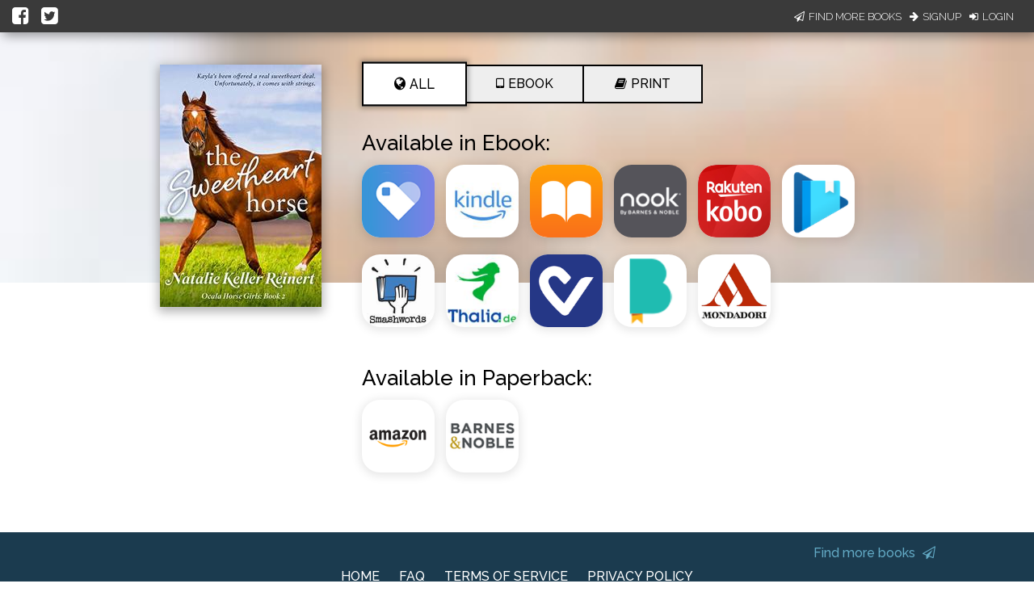

--- FILE ---
content_type: application/javascript
request_url: https://books2read.com/links/get-reader-context/?nocache=1768944893211&_=1768944893114
body_size: -148
content:
var urlKey="mKdYg5", readOnly=false, readerOwnsUbl="False", storePreference=null, doNotPrompt=false;